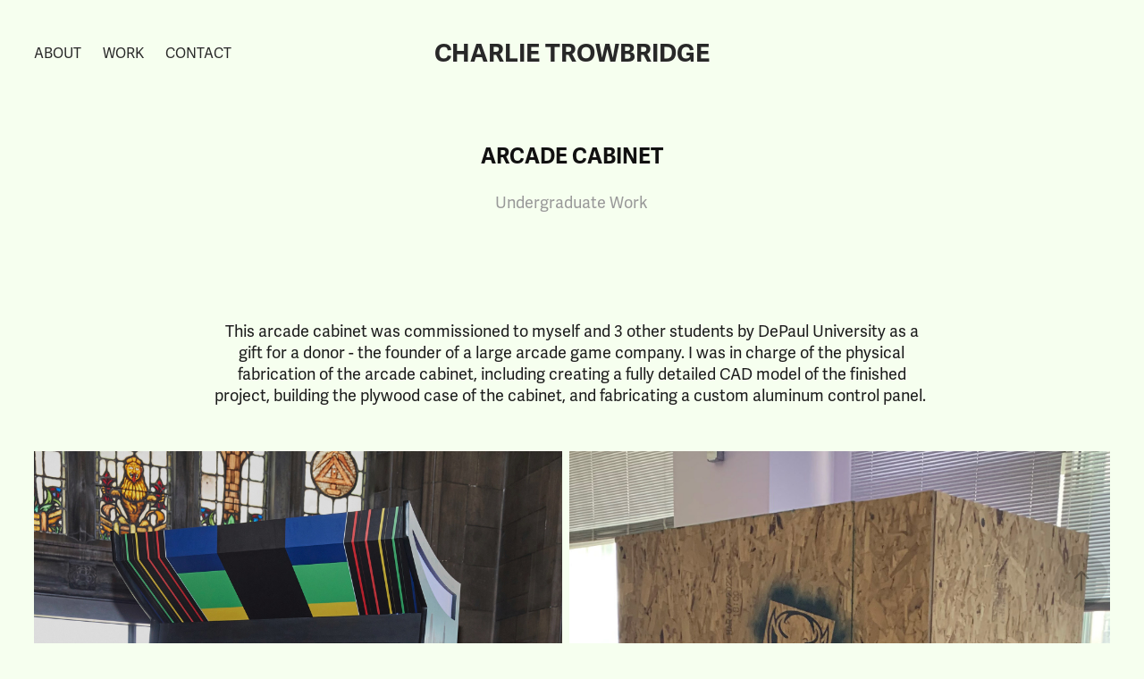

--- FILE ---
content_type: text/html; charset=utf-8
request_url: https://charlietrowbridge.com/arcade-cabinet
body_size: 7411
content:
<!DOCTYPE HTML>
<html lang="en-US">
<head>
  <meta charset="UTF-8" />
  <meta name="viewport" content="width=device-width, initial-scale=1" />
      <meta name="description"  content="Undergraduate Work" />
      <meta name="twitter:card"  content="summary_large_image" />
      <meta name="twitter:site"  content="@AdobePortfolio" />
      <meta  property="og:title" content="Charlie Trowbridge - Arcade Cabinet" />
      <meta  property="og:description" content="Undergraduate Work" />
      <meta  property="og:image" content="https://cdn.myportfolio.com/bdd58b4f-309f-412b-8abb-9b7216e53ca1/6dfcb8c4-6d39-4cfd-b3b2-3d627401b39f_rwc_0x0x5479x3658x5479.jpg?h=442060b86576196203bf8776c285dabb" />
      <link rel="icon" href="[data-uri]"  />
      <link rel="stylesheet" href="/dist/css/main.css" type="text/css" />
      <link rel="stylesheet" href="https://cdn.myportfolio.com/bdd58b4f-309f-412b-8abb-9b7216e53ca1/717829a48b5fad64747b7bf2f577ae731766938294.css?h=8a210f412aec3afc3b024b0eebe770d4" type="text/css" />
    <link rel="canonical" href="https://charlietrowbridge.com/arcade-cabinet" />
      <title>Charlie Trowbridge - Arcade Cabinet</title>
    <script type="text/javascript" src="//use.typekit.net/ik/[base64].js?cb=35f77bfb8b50944859ea3d3804e7194e7a3173fb" async onload="
    try {
      window.Typekit.load();
    } catch (e) {
      console.warn('Typekit not loaded.');
    }
    "></script>
</head>
  <body class="transition-enabled">  <div class='page-background-video page-background-video-with-panel'>
  </div>
  <div class="js-responsive-nav">
    <div class="responsive-nav has-social">
      <div class="close-responsive-click-area js-close-responsive-nav">
        <div class="close-responsive-button"></div>
      </div>
          <nav class="nav-container" data-hover-hint="nav" data-hover-hint-placement="bottom-start">
      <div class="page-title">
        <a href="/about-me" >About</a>
      </div>
                <div class="gallery-title"><a href="/work" >Work</a></div>
      <div class="page-title">
        <a href="/contact" >Contact</a>
      </div>
          </nav>
        <div class="social pf-nav-social" data-context="theme.nav" data-hover-hint="navSocialIcons" data-hover-hint-placement="bottom-start">
          <ul>
          </ul>
        </div>
    </div>
  </div>
    <header class="site-header js-site-header " data-context="theme.nav" data-hover-hint="nav" data-hover-hint-placement="top-start">
        <nav class="nav-container" data-hover-hint="nav" data-hover-hint-placement="bottom-start">
      <div class="page-title">
        <a href="/about-me" >About</a>
      </div>
                <div class="gallery-title"><a href="/work" >Work</a></div>
      <div class="page-title">
        <a href="/contact" >Contact</a>
      </div>
        </nav>
        <div class="logo-wrap" data-context="theme.logo.header" data-hover-hint="logo" data-hover-hint-placement="bottom-start">
          <div class="logo e2e-site-logo-text logo-text  ">
              <a href="/work" class="preserve-whitespace">Charlie Trowbridge</a>

          </div>
        </div>
        <div class="social pf-nav-social" data-context="theme.nav" data-hover-hint="navSocialIcons" data-hover-hint-placement="bottom-start">
          <ul>
          </ul>
        </div>
        <div class="hamburger-click-area js-hamburger">
          <div class="hamburger">
            <i></i>
            <i></i>
            <i></i>
          </div>
        </div>
    </header>
    <div class="header-placeholder"></div>
  <div class="site-wrap cfix js-site-wrap">
    <div class="site-container">
      <div class="site-content e2e-site-content">
        <main>
  <div class="page-container" data-context="page.page.container" data-hover-hint="pageContainer">
    <section class="page standard-modules">
        <header class="page-header content" data-context="pages" data-identity="id:p65b558f8b1247b9a3e0f5d4c24b8a66a141883fc6a9df8b8d7b70" data-hover-hint="pageHeader" data-hover-hint-id="p65b558f8b1247b9a3e0f5d4c24b8a66a141883fc6a9df8b8d7b70">
            <h1 class="title preserve-whitespace e2e-site-logo-text">Arcade Cabinet</h1>
            <p class="description">Undergraduate Work</p>
        </header>
      <div class="page-content js-page-content" data-context="pages" data-identity="id:p65b558f8b1247b9a3e0f5d4c24b8a66a141883fc6a9df8b8d7b70">
        <div id="project-canvas" class="js-project-modules modules content">
          <div id="project-modules">
              
              
              
              
              
              <div class="project-module module text project-module-text align- js-project-module e2e-site-project-module-text">
  <div class="rich-text js-text-editable module-text"><div>This arcade cabinet was commissioned to myself and 3 other students by DePaul University as a gift for a donor - the founder of a large arcade game company. I was in charge of the physical fabrication of the arcade cabinet, including creating a fully detailed CAD model of the finished project, building the plywood case of the cabinet, and fabricating a custom aluminum control panel. </div></div>
</div>

              
              
              
              
              
              
              
              
              
              
              
              
              
              <div class="project-module module tree project-module-tree js-js-project-module e2e-site-project-module-tree" >
  <div class="tree-wrapper valign-top">
      <div class="tree-child-wrapper" style="flex: 1920000000">
        
        <div class="project-module module image project-module-image js-js-project-module"  style="padding-top: px;
padding-bottom: px;
">

  

  
     <div class="js-lightbox" data-src="https://cdn.myportfolio.com/bdd58b4f-309f-412b-8abb-9b7216e53ca1/8a05ef9e-3223-43da-9b7d-9e5db8eabff5.JPG?h=cc6c816dd9fbcfc073cb1c2040dcaaa3">
           <img
             class="js-lazy e2e-site-project-module-image"
             src="[data-uri]"
             data-src="https://cdn.myportfolio.com/bdd58b4f-309f-412b-8abb-9b7216e53ca1/8a05ef9e-3223-43da-9b7d-9e5db8eabff5_rw_1920.JPG?h=7ec2c2bba909da578655e491b1fb7fc9"
             data-srcset="https://cdn.myportfolio.com/bdd58b4f-309f-412b-8abb-9b7216e53ca1/8a05ef9e-3223-43da-9b7d-9e5db8eabff5_rw_600.JPG?h=21a8d36d3f6fd98e0bf07d8c7217d82c 600w,https://cdn.myportfolio.com/bdd58b4f-309f-412b-8abb-9b7216e53ca1/8a05ef9e-3223-43da-9b7d-9e5db8eabff5_rw_1200.JPG?h=73776b14315eb1ed0f6393e64632614e 1200w,https://cdn.myportfolio.com/bdd58b4f-309f-412b-8abb-9b7216e53ca1/8a05ef9e-3223-43da-9b7d-9e5db8eabff5_rw_1920.JPG?h=7ec2c2bba909da578655e491b1fb7fc9 1920w,"
             data-sizes="(max-width: 1920px) 100vw, 1920px"
             width="1920"
             height="0"
             style="padding-bottom: 150%; background: rgba(0, 0, 0, 0.03)"
             
           >
     </div>
  

</div>

        
        
        
        
        
        
        
      </div>
      <div class="tree-child-wrapper" style="flex: 1965332219">
        
        <div class="project-module module image project-module-image js-js-project-module"  style="padding-top: px;
padding-bottom: px;
">

  

  
     <div class="js-lightbox" data-src="https://cdn.myportfolio.com/bdd58b4f-309f-412b-8abb-9b7216e53ca1/d3f73eff-4e66-4878-9c67-954220918326.jpg?h=59f928fc78553a101f748849db77c013">
           <img
             class="js-lazy e2e-site-project-module-image"
             src="[data-uri]"
             data-src="https://cdn.myportfolio.com/bdd58b4f-309f-412b-8abb-9b7216e53ca1/d3f73eff-4e66-4878-9c67-954220918326_rw_1920.jpg?h=273f02e0cc00c1212ce421f483537376"
             data-srcset="https://cdn.myportfolio.com/bdd58b4f-309f-412b-8abb-9b7216e53ca1/d3f73eff-4e66-4878-9c67-954220918326_rw_600.jpg?h=44be1a9a941a5643d6f4b94d934eb8ca 600w,https://cdn.myportfolio.com/bdd58b4f-309f-412b-8abb-9b7216e53ca1/d3f73eff-4e66-4878-9c67-954220918326_rw_1200.jpg?h=0d98a26d278ecf325d201bbd64a0dd20 1200w,https://cdn.myportfolio.com/bdd58b4f-309f-412b-8abb-9b7216e53ca1/d3f73eff-4e66-4878-9c67-954220918326_rw_1920.jpg?h=273f02e0cc00c1212ce421f483537376 1633w,"
             data-sizes="(max-width: 1633px) 100vw, 1633px"
             width="1633"
             height="0"
             style="padding-bottom: 146.5%; background: rgba(0, 0, 0, 0.03)"
             
           >
     </div>
  

</div>

        
        
        
        
        
        
        
      </div>
  </div>
</div>

              
              
              
              
              
              
              
              
              
              <div class="project-module module tree project-module-tree js-js-project-module e2e-site-project-module-tree" >
  <div class="tree-wrapper valign-top">
      <div class="tree-child-wrapper" style="flex: 454000000">
        
        <div class="project-module module image project-module-image js-js-project-module"  style="padding-top: px;
padding-bottom: px;
">

  

  
     <div class="js-lightbox" data-src="https://cdn.myportfolio.com/bdd58b4f-309f-412b-8abb-9b7216e53ca1/cb5e8852-b716-4e46-b84f-81f0a79443dc.png?h=8fd24380e9dfa04e6b8135bc1fdabdc4">
           <img
             class="js-lazy e2e-site-project-module-image"
             src="[data-uri]"
             data-src="https://cdn.myportfolio.com/bdd58b4f-309f-412b-8abb-9b7216e53ca1/cb5e8852-b716-4e46-b84f-81f0a79443dc_rw_600.png?h=56c00d98de5dd6eb915b48aa924edaad"
             data-srcset="https://cdn.myportfolio.com/bdd58b4f-309f-412b-8abb-9b7216e53ca1/cb5e8852-b716-4e46-b84f-81f0a79443dc_rw_600.png?h=56c00d98de5dd6eb915b48aa924edaad 454w,"
             data-sizes="(max-width: 454px) 100vw, 454px"
             width="454"
             height="0"
             style="padding-bottom: 114.32%; background: rgba(0, 0, 0, 0.03)"
             
           >
     </div>
  

</div>

        
        
        
        
        
        
        
      </div>
      <div class="tree-child-wrapper" style="flex: 498198397">
        
        <div class="project-module module image project-module-image js-js-project-module"  style="padding-top: px;
padding-bottom: px;
">

  

  
     <div class="js-lightbox" data-src="https://cdn.myportfolio.com/bdd58b4f-309f-412b-8abb-9b7216e53ca1/c93ad0bf-5d48-45d0-beb2-67230531a1b9.png?h=545f217b4fc89ccd6f35a048665b9575">
           <img
             class="js-lazy e2e-site-project-module-image"
             src="[data-uri]"
             data-src="https://cdn.myportfolio.com/bdd58b4f-309f-412b-8abb-9b7216e53ca1/c93ad0bf-5d48-45d0-beb2-67230531a1b9_rw_600.png?h=b95b6bdf2ef1300d803a73046a1142c8"
             data-srcset="https://cdn.myportfolio.com/bdd58b4f-309f-412b-8abb-9b7216e53ca1/c93ad0bf-5d48-45d0-beb2-67230531a1b9_rw_600.png?h=b95b6bdf2ef1300d803a73046a1142c8 479w,"
             data-sizes="(max-width: 479px) 100vw, 479px"
             width="479"
             height="0"
             style="padding-bottom: 104.18%; background: rgba(0, 0, 0, 0.03)"
             
           >
     </div>
  

</div>

        
        
        
        
        
        
        
      </div>
  </div>
</div>

          </div>
        </div>
      </div>
    </section>
          <section class="other-projects" data-context="page.page.other_pages" data-hover-hint="otherPages">
            <div class="title-wrapper">
              <div class="title-container">
                  <h3 class="other-projects-title preserve-whitespace">You may also like</h3>
              </div>
            </div>
            <div class="project-covers">
                  <a class="project-cover js-project-cover-touch hold-space" href="/linen-closet" data-context="pages" data-identity="id:p65b5590be9b6a44095497624a1c5f30776f78d01670e688d9986a">
                    <div class="cover-content-container">
                      <div class="cover-image-wrap">
                        <div class="cover-image">
                            <div class="cover cover-normal">

            <img
              class="cover__img js-lazy"
              src="https://cdn.myportfolio.com/bdd58b4f-309f-412b-8abb-9b7216e53ca1/48d9798c-b20d-4cc9-bfc9-f049f8b79521_carw_3x4x32.jpg?h=e4d47f6c9fb7b3f61a8d646796c9e84d"
              data-src="https://cdn.myportfolio.com/bdd58b4f-309f-412b-8abb-9b7216e53ca1/48d9798c-b20d-4cc9-bfc9-f049f8b79521_car_3x4.jpg?h=0db49060d16bd2ec0a013f752370243e"
              data-srcset="https://cdn.myportfolio.com/bdd58b4f-309f-412b-8abb-9b7216e53ca1/48d9798c-b20d-4cc9-bfc9-f049f8b79521_carw_3x4x640.jpg?h=ce619e3d314b762d12a6adebb8116e6a 640w, https://cdn.myportfolio.com/bdd58b4f-309f-412b-8abb-9b7216e53ca1/48d9798c-b20d-4cc9-bfc9-f049f8b79521_carw_3x4x1280.jpg?h=4f093a127e5fb7c8533de0e726cd547b 1280w, https://cdn.myportfolio.com/bdd58b4f-309f-412b-8abb-9b7216e53ca1/48d9798c-b20d-4cc9-bfc9-f049f8b79521_carw_3x4x1366.jpg?h=a61beafd6d095b37286a4437cd7343ee 1366w, https://cdn.myportfolio.com/bdd58b4f-309f-412b-8abb-9b7216e53ca1/48d9798c-b20d-4cc9-bfc9-f049f8b79521_carw_3x4x1920.jpg?h=57c3ebd00341b975c18a6830f6aa40f0 1920w, https://cdn.myportfolio.com/bdd58b4f-309f-412b-8abb-9b7216e53ca1/48d9798c-b20d-4cc9-bfc9-f049f8b79521_carw_3x4x2560.jpg?h=e0423c3cbb053a4e900d2463f9ac4b49 2560w, https://cdn.myportfolio.com/bdd58b4f-309f-412b-8abb-9b7216e53ca1/48d9798c-b20d-4cc9-bfc9-f049f8b79521_carw_3x4x5120.jpg?h=1cdc8ec2d12b3cb8091b9c6ee507bdc2 5120w"
              data-sizes="(max-width: 540px) 100vw, (max-width: 768px) 50vw, calc(1400px / 4)"
            >
                                      </div>
                        </div>
                      </div>
                      <div class="details-wrap">
                        <div class="details">
                          <div class="details-inner">
                              <div class="title preserve-whitespace">Linen Closet</div>
                              <div class="date">2024</div>
                          </div>
                        </div>
                      </div>
                    </div>
                  </a>
                  <a class="project-cover js-project-cover-touch hold-space" href="/dart-cabinet" data-context="pages" data-identity="id:p6951561e1c9afe66f16e7bf75cd07c870206a6104c14366757aba">
                    <div class="cover-content-container">
                      <div class="cover-image-wrap">
                        <div class="cover-image">
                            <div class="cover cover-normal">

            <img
              class="cover__img js-lazy"
              src="https://cdn.myportfolio.com/bdd58b4f-309f-412b-8abb-9b7216e53ca1/9da3c562-70ec-49eb-b712-551d3d0ffdb0_carw_3x4x32.jpg?h=27fe250a4003e5699ea0dd29a58e130f"
              data-src="https://cdn.myportfolio.com/bdd58b4f-309f-412b-8abb-9b7216e53ca1/9da3c562-70ec-49eb-b712-551d3d0ffdb0_car_3x4.jpg?h=dbb9f207876d562cc928d35593db0461"
              data-srcset="https://cdn.myportfolio.com/bdd58b4f-309f-412b-8abb-9b7216e53ca1/9da3c562-70ec-49eb-b712-551d3d0ffdb0_carw_3x4x640.jpg?h=4f30e1c851975892a99e7839f5366f1d 640w, https://cdn.myportfolio.com/bdd58b4f-309f-412b-8abb-9b7216e53ca1/9da3c562-70ec-49eb-b712-551d3d0ffdb0_carw_3x4x1280.jpg?h=2e9458a76920818cbc72332062515f80 1280w, https://cdn.myportfolio.com/bdd58b4f-309f-412b-8abb-9b7216e53ca1/9da3c562-70ec-49eb-b712-551d3d0ffdb0_carw_3x4x1366.jpg?h=7329800ce648bb4e8fc13dbaaf367159 1366w, https://cdn.myportfolio.com/bdd58b4f-309f-412b-8abb-9b7216e53ca1/9da3c562-70ec-49eb-b712-551d3d0ffdb0_carw_3x4x1920.jpg?h=34607fb29d8b3d4d2c141232f1c2a170 1920w, https://cdn.myportfolio.com/bdd58b4f-309f-412b-8abb-9b7216e53ca1/9da3c562-70ec-49eb-b712-551d3d0ffdb0_carw_3x4x2560.jpg?h=ef81a6a7cc9e4a1b17f0f125667fd71c 2560w, https://cdn.myportfolio.com/bdd58b4f-309f-412b-8abb-9b7216e53ca1/9da3c562-70ec-49eb-b712-551d3d0ffdb0_carw_3x4x5120.jpg?h=c0e667bf7b13f829c40ae5bb8f1e1332 5120w"
              data-sizes="(max-width: 540px) 100vw, (max-width: 768px) 50vw, calc(1400px / 4)"
            >
                                      </div>
                        </div>
                      </div>
                      <div class="details-wrap">
                        <div class="details">
                          <div class="details-inner">
                              <div class="title preserve-whitespace">Dart Cabinet</div>
                              <div class="date">2025</div>
                          </div>
                        </div>
                      </div>
                    </div>
                  </a>
                  <a class="project-cover js-project-cover-touch hold-space" href="/stool" data-context="pages" data-identity="id:p65d539543ce3b4b4e1e794f6a1d429c124c4332cfe29878f52d58">
                    <div class="cover-content-container">
                      <div class="cover-image-wrap">
                        <div class="cover-image">
                            <div class="cover cover-normal">

            <img
              class="cover__img js-lazy"
              src="https://cdn.myportfolio.com/bdd58b4f-309f-412b-8abb-9b7216e53ca1/d8fe4324-daf7-405f-b4e0-7fee9b86bb21_rwc_0x0x1899x2529x32.jpg?h=90cca161c5ba375d00e4b4ae44baa4be"
              data-src="https://cdn.myportfolio.com/bdd58b4f-309f-412b-8abb-9b7216e53ca1/d8fe4324-daf7-405f-b4e0-7fee9b86bb21_rwc_0x0x1899x2529x1899.jpg?h=98db0be034f0b7ea16e0405fdb055c25"
              data-srcset="https://cdn.myportfolio.com/bdd58b4f-309f-412b-8abb-9b7216e53ca1/d8fe4324-daf7-405f-b4e0-7fee9b86bb21_rwc_0x0x1899x2529x640.jpg?h=bc239eeee4026c53efbed270014a0d62 640w, https://cdn.myportfolio.com/bdd58b4f-309f-412b-8abb-9b7216e53ca1/d8fe4324-daf7-405f-b4e0-7fee9b86bb21_rwc_0x0x1899x2529x1280.jpg?h=bcddac23b49c5448683aa6f7f75c72b1 1280w, https://cdn.myportfolio.com/bdd58b4f-309f-412b-8abb-9b7216e53ca1/d8fe4324-daf7-405f-b4e0-7fee9b86bb21_rwc_0x0x1899x2529x1366.jpg?h=c028773ead2d9a9f71272b197090e0f6 1366w, https://cdn.myportfolio.com/bdd58b4f-309f-412b-8abb-9b7216e53ca1/d8fe4324-daf7-405f-b4e0-7fee9b86bb21_rwc_0x0x1899x2529x1899.jpg?h=98db0be034f0b7ea16e0405fdb055c25 1920w, https://cdn.myportfolio.com/bdd58b4f-309f-412b-8abb-9b7216e53ca1/d8fe4324-daf7-405f-b4e0-7fee9b86bb21_rwc_0x0x1899x2529x1899.jpg?h=98db0be034f0b7ea16e0405fdb055c25 2560w, https://cdn.myportfolio.com/bdd58b4f-309f-412b-8abb-9b7216e53ca1/d8fe4324-daf7-405f-b4e0-7fee9b86bb21_rwc_0x0x1899x2529x1899.jpg?h=98db0be034f0b7ea16e0405fdb055c25 5120w"
              data-sizes="(max-width: 540px) 100vw, (max-width: 768px) 50vw, calc(1400px / 4)"
            >
                                      </div>
                        </div>
                      </div>
                      <div class="details-wrap">
                        <div class="details">
                          <div class="details-inner">
                              <div class="title preserve-whitespace">Stool</div>
                              <div class="date">2024</div>
                          </div>
                        </div>
                      </div>
                    </div>
                  </a>
                  <a class="project-cover js-project-cover-touch hold-space" href="/berea-stools" data-context="pages" data-identity="id:p65f0c9e46e52d4b2d8068ca2011f920828b23ef0a620bc65465ce">
                    <div class="cover-content-container">
                      <div class="cover-image-wrap">
                        <div class="cover-image">
                            <div class="cover cover-normal">

            <img
              class="cover__img js-lazy"
              src="https://cdn.myportfolio.com/bdd58b4f-309f-412b-8abb-9b7216e53ca1/f1e948d4-a5dd-4059-ad14-c4efe65ce230_carw_3x4x32.jpg?h=a5af776b6dc7257b3d149b1f69eb722e"
              data-src="https://cdn.myportfolio.com/bdd58b4f-309f-412b-8abb-9b7216e53ca1/f1e948d4-a5dd-4059-ad14-c4efe65ce230_car_3x4.jpg?h=7e5e2df683dae379f42dbac79a7885eb"
              data-srcset="https://cdn.myportfolio.com/bdd58b4f-309f-412b-8abb-9b7216e53ca1/f1e948d4-a5dd-4059-ad14-c4efe65ce230_carw_3x4x640.jpg?h=fa4f4f11c0dd65f819aa4f86e8f51ca7 640w, https://cdn.myportfolio.com/bdd58b4f-309f-412b-8abb-9b7216e53ca1/f1e948d4-a5dd-4059-ad14-c4efe65ce230_carw_3x4x1280.jpg?h=c17c263a6d197a34eb46cd5c6bdde5d5 1280w, https://cdn.myportfolio.com/bdd58b4f-309f-412b-8abb-9b7216e53ca1/f1e948d4-a5dd-4059-ad14-c4efe65ce230_carw_3x4x1366.jpg?h=a802052079d1ff6444a8a541305842d0 1366w, https://cdn.myportfolio.com/bdd58b4f-309f-412b-8abb-9b7216e53ca1/f1e948d4-a5dd-4059-ad14-c4efe65ce230_carw_3x4x1920.jpg?h=2b2277ca4841e8c4cb0d01a90851bf37 1920w, https://cdn.myportfolio.com/bdd58b4f-309f-412b-8abb-9b7216e53ca1/f1e948d4-a5dd-4059-ad14-c4efe65ce230_carw_3x4x2560.jpg?h=6d7bd0e4ef547cfa24b5f0cc4898e14c 2560w, https://cdn.myportfolio.com/bdd58b4f-309f-412b-8abb-9b7216e53ca1/f1e948d4-a5dd-4059-ad14-c4efe65ce230_carw_3x4x5120.jpg?h=9c00aa9e569da4e5e80ecd4b51c767be 5120w"
              data-sizes="(max-width: 540px) 100vw, (max-width: 768px) 50vw, calc(1400px / 4)"
            >
                                      </div>
                        </div>
                      </div>
                      <div class="details-wrap">
                        <div class="details">
                          <div class="details-inner">
                              <div class="title preserve-whitespace">Berea Stools</div>
                              <div class="date">2024</div>
                          </div>
                        </div>
                      </div>
                    </div>
                  </a>
                  <a class="project-cover js-project-cover-touch hold-space" href="/aether-cabinetry" data-context="pages" data-identity="id:p65b5585ae77d9c59c6e62e22c7bdcc8700351d3cdf6770aa69a79">
                    <div class="cover-content-container">
                      <div class="cover-image-wrap">
                        <div class="cover-image">
                            <div class="cover cover-normal">

            <img
              class="cover__img js-lazy"
              src="https://cdn.myportfolio.com/bdd58b4f-309f-412b-8abb-9b7216e53ca1/965ecac3-bcd3-44e5-86c2-8874464d2ea4_carw_3x4x32.jpg?h=096c6ad01d93195c706e21f046011037"
              data-src="https://cdn.myportfolio.com/bdd58b4f-309f-412b-8abb-9b7216e53ca1/965ecac3-bcd3-44e5-86c2-8874464d2ea4_car_3x4.jpg?h=df4cfe3d579fb6a60f3cdc67d39f41ca"
              data-srcset="https://cdn.myportfolio.com/bdd58b4f-309f-412b-8abb-9b7216e53ca1/965ecac3-bcd3-44e5-86c2-8874464d2ea4_carw_3x4x640.jpg?h=9a39949fe8e8f810c60e5f143643c369 640w, https://cdn.myportfolio.com/bdd58b4f-309f-412b-8abb-9b7216e53ca1/965ecac3-bcd3-44e5-86c2-8874464d2ea4_carw_3x4x1280.jpg?h=e2018705c578f3f9513d07b4eabccb57 1280w, https://cdn.myportfolio.com/bdd58b4f-309f-412b-8abb-9b7216e53ca1/965ecac3-bcd3-44e5-86c2-8874464d2ea4_carw_3x4x1366.jpg?h=901e7b34529a7810442b1c936c8c9ff7 1366w, https://cdn.myportfolio.com/bdd58b4f-309f-412b-8abb-9b7216e53ca1/965ecac3-bcd3-44e5-86c2-8874464d2ea4_carw_3x4x1920.jpg?h=5a078648ba34a24af9c32848b00b4653 1920w, https://cdn.myportfolio.com/bdd58b4f-309f-412b-8abb-9b7216e53ca1/965ecac3-bcd3-44e5-86c2-8874464d2ea4_carw_3x4x2560.jpg?h=2027d04167119e7ff0b268136b43e247 2560w, https://cdn.myportfolio.com/bdd58b4f-309f-412b-8abb-9b7216e53ca1/965ecac3-bcd3-44e5-86c2-8874464d2ea4_carw_3x4x5120.jpg?h=eb4370bc7be1fcd8ffeeb632ed462f75 5120w"
              data-sizes="(max-width: 540px) 100vw, (max-width: 768px) 50vw, calc(1400px / 4)"
            >
                                      </div>
                        </div>
                      </div>
                      <div class="details-wrap">
                        <div class="details">
                          <div class="details-inner">
                              <div class="title preserve-whitespace">Aether Cabinetry</div>
                              <div class="date">2021</div>
                          </div>
                        </div>
                      </div>
                    </div>
                  </a>
                  <a class="project-cover js-project-cover-touch hold-space" href="/ice-cream-parlor" data-context="pages" data-identity="id:p6606cfd2f08db07db3a6cc8008a30d778343b6b331f273ec758e7">
                    <div class="cover-content-container">
                      <div class="cover-image-wrap">
                        <div class="cover-image">
                            <div class="cover cover-normal">

            <img
              class="cover__img js-lazy"
              src="https://cdn.myportfolio.com/bdd58b4f-309f-412b-8abb-9b7216e53ca1/09b9869c-1082-4bae-95f2-6c5656ef0ee6_carw_3x4x32.jpg?h=21ab9f658d33ee29b52fb8adf76d2f08"
              data-src="https://cdn.myportfolio.com/bdd58b4f-309f-412b-8abb-9b7216e53ca1/09b9869c-1082-4bae-95f2-6c5656ef0ee6_car_3x4.jpg?h=dffffd145e5631b3fe46967d006e7a59"
              data-srcset="https://cdn.myportfolio.com/bdd58b4f-309f-412b-8abb-9b7216e53ca1/09b9869c-1082-4bae-95f2-6c5656ef0ee6_carw_3x4x640.jpg?h=90c4a1a223cceb03bb3a9c04deaf311a 640w, https://cdn.myportfolio.com/bdd58b4f-309f-412b-8abb-9b7216e53ca1/09b9869c-1082-4bae-95f2-6c5656ef0ee6_carw_3x4x1280.jpg?h=86f43e19fcf3bec7670e89eeffa48394 1280w, https://cdn.myportfolio.com/bdd58b4f-309f-412b-8abb-9b7216e53ca1/09b9869c-1082-4bae-95f2-6c5656ef0ee6_carw_3x4x1366.jpg?h=c2b9f56342a63029927926ecc0d9aabd 1366w, https://cdn.myportfolio.com/bdd58b4f-309f-412b-8abb-9b7216e53ca1/09b9869c-1082-4bae-95f2-6c5656ef0ee6_carw_3x4x1920.jpg?h=12fcefeec5e831159f73d81b8f66b3da 1920w, https://cdn.myportfolio.com/bdd58b4f-309f-412b-8abb-9b7216e53ca1/09b9869c-1082-4bae-95f2-6c5656ef0ee6_carw_3x4x2560.jpg?h=8daf65afd11572233c2362952d0f6e4d 2560w, https://cdn.myportfolio.com/bdd58b4f-309f-412b-8abb-9b7216e53ca1/09b9869c-1082-4bae-95f2-6c5656ef0ee6_carw_3x4x5120.jpg?h=293939d9e089cb89dbde2ee0df59c2f3 5120w"
              data-sizes="(max-width: 540px) 100vw, (max-width: 768px) 50vw, calc(1400px / 4)"
            >
                                      </div>
                        </div>
                      </div>
                      <div class="details-wrap">
                        <div class="details">
                          <div class="details-inner">
                              <div class="title preserve-whitespace">Ice Cream Parlor</div>
                              <div class="date">2023</div>
                          </div>
                        </div>
                      </div>
                    </div>
                  </a>
                  <a class="project-cover js-project-cover-touch hold-space" href="/utility-table" data-context="pages" data-identity="id:p65b54b91eb9c440ca0d67e3f9903e576a45e2535cfeee170c627b">
                    <div class="cover-content-container">
                      <div class="cover-image-wrap">
                        <div class="cover-image">
                            <div class="cover cover-normal">

            <img
              class="cover__img js-lazy"
              src="https://cdn.myportfolio.com/bdd58b4f-309f-412b-8abb-9b7216e53ca1/27e32a0e-6817-42e3-a1c2-9b577afcf5a8_carw_3x4x32.jpg?h=0a7ecd3389b12bc40f911251f0213aec"
              data-src="https://cdn.myportfolio.com/bdd58b4f-309f-412b-8abb-9b7216e53ca1/27e32a0e-6817-42e3-a1c2-9b577afcf5a8_car_3x4.jpg?h=0b8e76bf172a87ee89f25cb397c08941"
              data-srcset="https://cdn.myportfolio.com/bdd58b4f-309f-412b-8abb-9b7216e53ca1/27e32a0e-6817-42e3-a1c2-9b577afcf5a8_carw_3x4x640.jpg?h=d2f6bf014fee8f184e2d883a3cd0be75 640w, https://cdn.myportfolio.com/bdd58b4f-309f-412b-8abb-9b7216e53ca1/27e32a0e-6817-42e3-a1c2-9b577afcf5a8_carw_3x4x1280.jpg?h=d44ccc8aa985894c986c2015b51ab2d9 1280w, https://cdn.myportfolio.com/bdd58b4f-309f-412b-8abb-9b7216e53ca1/27e32a0e-6817-42e3-a1c2-9b577afcf5a8_carw_3x4x1366.jpg?h=23af450328896884ea5282363e78af6a 1366w, https://cdn.myportfolio.com/bdd58b4f-309f-412b-8abb-9b7216e53ca1/27e32a0e-6817-42e3-a1c2-9b577afcf5a8_carw_3x4x1920.jpg?h=672644672b8e4d2fdd8804f5567e0d85 1920w, https://cdn.myportfolio.com/bdd58b4f-309f-412b-8abb-9b7216e53ca1/27e32a0e-6817-42e3-a1c2-9b577afcf5a8_carw_3x4x2560.jpg?h=1abf19bbbe06ad617304085b914fa5ab 2560w, https://cdn.myportfolio.com/bdd58b4f-309f-412b-8abb-9b7216e53ca1/27e32a0e-6817-42e3-a1c2-9b577afcf5a8_carw_3x4x5120.jpg?h=d9980d6820740b7c016159158bb772fe 5120w"
              data-sizes="(max-width: 540px) 100vw, (max-width: 768px) 50vw, calc(1400px / 4)"
            >
                                      </div>
                        </div>
                      </div>
                      <div class="details-wrap">
                        <div class="details">
                          <div class="details-inner">
                              <div class="title preserve-whitespace">Utility Table</div>
                              <div class="date">2022</div>
                          </div>
                        </div>
                      </div>
                    </div>
                  </a>
                  <a class="project-cover js-project-cover-touch hold-space" href="/staked-coffee-table" data-context="pages" data-identity="id:p695155a876a6c7a02d1bc16b5906e825297c7949bee274488b081">
                    <div class="cover-content-container">
                      <div class="cover-image-wrap">
                        <div class="cover-image">
                            <div class="cover cover-normal">

            <img
              class="cover__img js-lazy"
              src="https://cdn.myportfolio.com/bdd58b4f-309f-412b-8abb-9b7216e53ca1/0190ccf8-4e86-49e2-aa32-fd55b57b7c6e_carw_3x4x32.jpg?h=cdf11baebfb62f508c361ab1c64e87ad"
              data-src="https://cdn.myportfolio.com/bdd58b4f-309f-412b-8abb-9b7216e53ca1/0190ccf8-4e86-49e2-aa32-fd55b57b7c6e_car_3x4.jpg?h=3ed252ce1b086570ccafa8ca2245af5e"
              data-srcset="https://cdn.myportfolio.com/bdd58b4f-309f-412b-8abb-9b7216e53ca1/0190ccf8-4e86-49e2-aa32-fd55b57b7c6e_carw_3x4x640.jpg?h=540ff82338ad78a446742c74ba45f015 640w, https://cdn.myportfolio.com/bdd58b4f-309f-412b-8abb-9b7216e53ca1/0190ccf8-4e86-49e2-aa32-fd55b57b7c6e_carw_3x4x1280.jpg?h=b9ca13c0466ccbba31d190fd8e50c001 1280w, https://cdn.myportfolio.com/bdd58b4f-309f-412b-8abb-9b7216e53ca1/0190ccf8-4e86-49e2-aa32-fd55b57b7c6e_carw_3x4x1366.jpg?h=0e78392eb20b99b975509244fce63b00 1366w, https://cdn.myportfolio.com/bdd58b4f-309f-412b-8abb-9b7216e53ca1/0190ccf8-4e86-49e2-aa32-fd55b57b7c6e_carw_3x4x1920.jpg?h=06aef902d4e928af71bf5075cdcdae61 1920w, https://cdn.myportfolio.com/bdd58b4f-309f-412b-8abb-9b7216e53ca1/0190ccf8-4e86-49e2-aa32-fd55b57b7c6e_carw_3x4x2560.jpg?h=74106881203fc9e8a55c2077a10d71f9 2560w, https://cdn.myportfolio.com/bdd58b4f-309f-412b-8abb-9b7216e53ca1/0190ccf8-4e86-49e2-aa32-fd55b57b7c6e_carw_3x4x5120.jpg?h=2c053cb046973bc1e3a431d45d3aa21a 5120w"
              data-sizes="(max-width: 540px) 100vw, (max-width: 768px) 50vw, calc(1400px / 4)"
            >
                                      </div>
                        </div>
                      </div>
                      <div class="details-wrap">
                        <div class="details">
                          <div class="details-inner">
                              <div class="title preserve-whitespace">Staked Coffee Table</div>
                              <div class="date">2025</div>
                          </div>
                        </div>
                      </div>
                    </div>
                  </a>
                  <a class="project-cover js-project-cover-touch hold-space" href="/chess-board" data-context="pages" data-identity="id:p65d53564bb54ed53ebc4856e26d7a0d10ac3715703aec70bc61a9">
                    <div class="cover-content-container">
                      <div class="cover-image-wrap">
                        <div class="cover-image">
                            <div class="cover cover-normal">

            <img
              class="cover__img js-lazy"
              src="https://cdn.myportfolio.com/bdd58b4f-309f-412b-8abb-9b7216e53ca1/98a7c2fc-be7e-4e86-927e-5be39f1d938c_rwc_950x649x860x1145x32.jpg?h=811ce0e4182ee3d962ec4ae21ad7dafd"
              data-src="https://cdn.myportfolio.com/bdd58b4f-309f-412b-8abb-9b7216e53ca1/98a7c2fc-be7e-4e86-927e-5be39f1d938c_rwc_950x649x860x1145x860.jpg?h=dc956b54a750c8d515cf6fa86e2e99f3"
              data-srcset="https://cdn.myportfolio.com/bdd58b4f-309f-412b-8abb-9b7216e53ca1/98a7c2fc-be7e-4e86-927e-5be39f1d938c_rwc_950x649x860x1145x640.jpg?h=b752bc4c9f9c34d3962cd8cfefc86e90 640w, https://cdn.myportfolio.com/bdd58b4f-309f-412b-8abb-9b7216e53ca1/98a7c2fc-be7e-4e86-927e-5be39f1d938c_rwc_950x649x860x1145x1280.jpg?h=f72ba470e15a4b4c6eeca7e82748929e 1280w, https://cdn.myportfolio.com/bdd58b4f-309f-412b-8abb-9b7216e53ca1/98a7c2fc-be7e-4e86-927e-5be39f1d938c_rwc_950x649x860x1145x1366.jpg?h=3a3ae7458a2845aafecc1e62e2298f09 1366w, https://cdn.myportfolio.com/bdd58b4f-309f-412b-8abb-9b7216e53ca1/98a7c2fc-be7e-4e86-927e-5be39f1d938c_rwc_950x649x860x1145x1920.jpg?h=90ea6747ea137257fc4a05205e56a45f 1920w, https://cdn.myportfolio.com/bdd58b4f-309f-412b-8abb-9b7216e53ca1/98a7c2fc-be7e-4e86-927e-5be39f1d938c_rwc_950x649x860x1145x2560.jpg?h=6fab2b741735c3e27a5ea1328bb346e4 2560w, https://cdn.myportfolio.com/bdd58b4f-309f-412b-8abb-9b7216e53ca1/98a7c2fc-be7e-4e86-927e-5be39f1d938c_rwc_950x649x860x1145x860.jpg?h=dc956b54a750c8d515cf6fa86e2e99f3 5120w"
              data-sizes="(max-width: 540px) 100vw, (max-width: 768px) 50vw, calc(1400px / 4)"
            >
                                      </div>
                        </div>
                      </div>
                      <div class="details-wrap">
                        <div class="details">
                          <div class="details-inner">
                              <div class="title preserve-whitespace">Chess Board</div>
                              <div class="date">2024</div>
                          </div>
                        </div>
                      </div>
                    </div>
                  </a>
                  <a class="project-cover js-project-cover-touch hold-space" href="/sideboard-work-in-progress" data-context="pages" data-identity="id:p65eca435dcffb27bc8d6c559083cb8ed27147667da89106493fc8">
                    <div class="cover-content-container">
                      <div class="cover-image-wrap">
                        <div class="cover-image">
                            <div class="cover cover-normal">

            <img
              class="cover__img js-lazy"
              src="https://cdn.myportfolio.com/bdd58b4f-309f-412b-8abb-9b7216e53ca1/06efa4b9-fbf8-4290-8c8a-bf0c278c057e_rwc_40x0x2944x3920x32.jpg?h=e1fd9b4df753d90a6c1da8bef329319b"
              data-src="https://cdn.myportfolio.com/bdd58b4f-309f-412b-8abb-9b7216e53ca1/06efa4b9-fbf8-4290-8c8a-bf0c278c057e_rwc_40x0x2944x3920x2944.jpg?h=b2ed326bffedb4290b124bda79ff5dd4"
              data-srcset="https://cdn.myportfolio.com/bdd58b4f-309f-412b-8abb-9b7216e53ca1/06efa4b9-fbf8-4290-8c8a-bf0c278c057e_rwc_40x0x2944x3920x640.jpg?h=05e750a8fb008c6a8ffc83e242db8e4e 640w, https://cdn.myportfolio.com/bdd58b4f-309f-412b-8abb-9b7216e53ca1/06efa4b9-fbf8-4290-8c8a-bf0c278c057e_rwc_40x0x2944x3920x1280.jpg?h=1e91f429565819e2c4c4a7774372e410 1280w, https://cdn.myportfolio.com/bdd58b4f-309f-412b-8abb-9b7216e53ca1/06efa4b9-fbf8-4290-8c8a-bf0c278c057e_rwc_40x0x2944x3920x1366.jpg?h=6a19cf739375a8a2d4a818c0376f2c64 1366w, https://cdn.myportfolio.com/bdd58b4f-309f-412b-8abb-9b7216e53ca1/06efa4b9-fbf8-4290-8c8a-bf0c278c057e_rwc_40x0x2944x3920x1920.jpg?h=d14248d617939e8a34ab17878d8370a2 1920w, https://cdn.myportfolio.com/bdd58b4f-309f-412b-8abb-9b7216e53ca1/06efa4b9-fbf8-4290-8c8a-bf0c278c057e_rwc_40x0x2944x3920x2560.jpg?h=dcfc808ec200cce065c6354eead2e4f5 2560w, https://cdn.myportfolio.com/bdd58b4f-309f-412b-8abb-9b7216e53ca1/06efa4b9-fbf8-4290-8c8a-bf0c278c057e_rwc_40x0x2944x3920x2944.jpg?h=b2ed326bffedb4290b124bda79ff5dd4 5120w"
              data-sizes="(max-width: 540px) 100vw, (max-width: 768px) 50vw, calc(1400px / 4)"
            >
                                      </div>
                        </div>
                      </div>
                      <div class="details-wrap">
                        <div class="details">
                          <div class="details-inner">
                              <div class="title preserve-whitespace">Cherry Sideboard</div>
                              <div class="date">2024</div>
                          </div>
                        </div>
                      </div>
                    </div>
                  </a>
            </div>
          </section>
        <section class="back-to-top" data-hover-hint="backToTop">
          <a href="#"><span class="arrow">&uarr;</span><span class="preserve-whitespace">Back to Top</span></a>
        </section>
        <a class="back-to-top-fixed js-back-to-top back-to-top-fixed-with-panel" data-hover-hint="backToTop" data-hover-hint-placement="top-start" href="#">
          <svg version="1.1" id="Layer_1" xmlns="http://www.w3.org/2000/svg" xmlns:xlink="http://www.w3.org/1999/xlink" x="0px" y="0px"
           viewBox="0 0 26 26" style="enable-background:new 0 0 26 26;" xml:space="preserve" class="icon icon-back-to-top">
          <g>
            <path d="M13.8,1.3L21.6,9c0.1,0.1,0.1,0.3,0.2,0.4c0.1,0.1,0.1,0.3,0.1,0.4s0,0.3-0.1,0.4c-0.1,0.1-0.1,0.3-0.3,0.4
              c-0.1,0.1-0.2,0.2-0.4,0.3c-0.2,0.1-0.3,0.1-0.4,0.1c-0.1,0-0.3,0-0.4-0.1c-0.2-0.1-0.3-0.2-0.4-0.3L14.2,5l0,19.1
              c0,0.2-0.1,0.3-0.1,0.5c0,0.1-0.1,0.3-0.3,0.4c-0.1,0.1-0.2,0.2-0.4,0.3c-0.1,0.1-0.3,0.1-0.5,0.1c-0.1,0-0.3,0-0.4-0.1
              c-0.1-0.1-0.3-0.1-0.4-0.3c-0.1-0.1-0.2-0.2-0.3-0.4c-0.1-0.1-0.1-0.3-0.1-0.5l0-19.1l-5.7,5.7C6,10.8,5.8,10.9,5.7,11
              c-0.1,0.1-0.3,0.1-0.4,0.1c-0.2,0-0.3,0-0.4-0.1c-0.1-0.1-0.3-0.2-0.4-0.3c-0.1-0.1-0.1-0.2-0.2-0.4C4.1,10.2,4,10.1,4.1,9.9
              c0-0.1,0-0.3,0.1-0.4c0-0.1,0.1-0.3,0.3-0.4l7.7-7.8c0.1,0,0.2-0.1,0.2-0.1c0,0,0.1-0.1,0.2-0.1c0.1,0,0.2,0,0.2-0.1
              c0.1,0,0.1,0,0.2,0c0,0,0.1,0,0.2,0c0.1,0,0.2,0,0.2,0.1c0.1,0,0.1,0.1,0.2,0.1C13.7,1.2,13.8,1.2,13.8,1.3z"/>
          </g>
          </svg>
        </a>
  </div>
              <footer class="site-footer" data-hover-hint="footer">
                <div class="footer-text">
                  Powered by <a href="http://portfolio.adobe.com" target="_blank">Adobe Portfolio</a>
                </div>
              </footer>
        </main>
      </div>
    </div>
  </div>
</body>
<script type="text/javascript">
  // fix for Safari's back/forward cache
  window.onpageshow = function(e) {
    if (e.persisted) { window.location.reload(); }
  };
</script>
  <script type="text/javascript">var __config__ = {"page_id":"p65b558f8b1247b9a3e0f5d4c24b8a66a141883fc6a9df8b8d7b70","theme":{"name":"marta\/tom"},"pageTransition":true,"linkTransition":true,"disableDownload":false,"localizedValidationMessages":{"required":"This field is required","Email":"This field must be a valid email address"},"lightbox":{"enabled":true,"color":{"opacity":0.94,"hex":"#fff"}},"cookie_banner":{"enabled":false}};</script>
  <script type="text/javascript" src="/site/translations?cb=35f77bfb8b50944859ea3d3804e7194e7a3173fb"></script>
  <script type="text/javascript" src="/dist/js/main.js?cb=35f77bfb8b50944859ea3d3804e7194e7a3173fb"></script>
</html>
